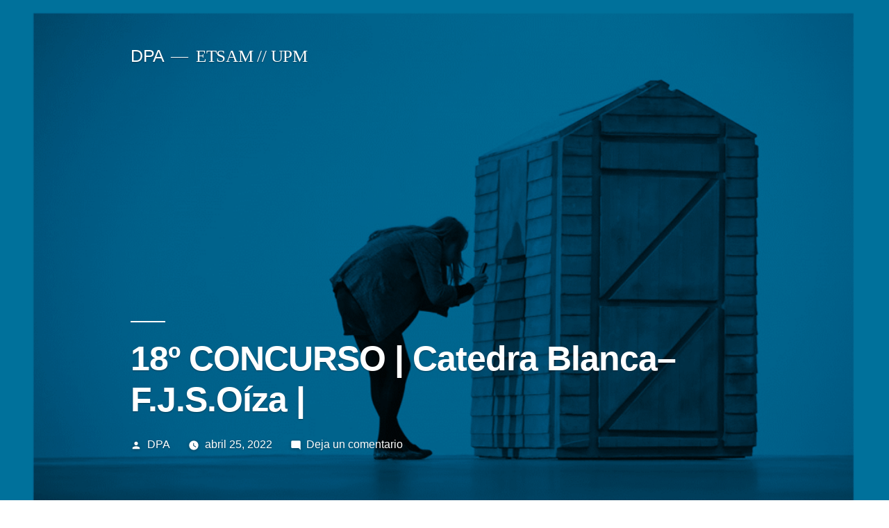

--- FILE ---
content_type: text/html; charset=UTF-8
request_url: https://database.dpa-etsam.com/18o-concurso-catedra-blanca-f-j-s-oiza
body_size: 11577
content:
<!doctype html>
<html lang="es">
<head>
	<meta charset="UTF-8" />
	<meta name="viewport" content="width=device-width, initial-scale=1" />
	<link rel="profile" href="https://gmpg.org/xfn/11" />
	<title>18º CONCURSO | Catedra Blanca– F.J.S.Oíza  | &#8211; DPA</title>
<meta name='robots' content='max-image-preview:large' />
	<style>img:is([sizes="auto" i], [sizes^="auto," i]) { contain-intrinsic-size: 3000px 1500px }</style>
	<link rel="alternate" type="application/rss+xml" title="DPA &raquo; Feed" href="https://database.dpa-etsam.com/feed" />
<link rel="alternate" type="application/rss+xml" title="DPA &raquo; Feed de los comentarios" href="https://database.dpa-etsam.com/comments/feed" />
<link rel="alternate" type="application/rss+xml" title="DPA &raquo; Comentario 18º CONCURSO | Catedra Blanca– F.J.S.Oíza  | del feed" href="https://database.dpa-etsam.com/18o-concurso-catedra-blanca-f-j-s-oiza/feed" />
<script type="text/javascript">
/* <![CDATA[ */
window._wpemojiSettings = {"baseUrl":"https:\/\/s.w.org\/images\/core\/emoji\/16.0.1\/72x72\/","ext":".png","svgUrl":"https:\/\/s.w.org\/images\/core\/emoji\/16.0.1\/svg\/","svgExt":".svg","source":{"concatemoji":"https:\/\/database.dpa-etsam.com\/wp-includes\/js\/wp-emoji-release.min.js?ver=6.8.2"}};
/*! This file is auto-generated */
!function(s,n){var o,i,e;function c(e){try{var t={supportTests:e,timestamp:(new Date).valueOf()};sessionStorage.setItem(o,JSON.stringify(t))}catch(e){}}function p(e,t,n){e.clearRect(0,0,e.canvas.width,e.canvas.height),e.fillText(t,0,0);var t=new Uint32Array(e.getImageData(0,0,e.canvas.width,e.canvas.height).data),a=(e.clearRect(0,0,e.canvas.width,e.canvas.height),e.fillText(n,0,0),new Uint32Array(e.getImageData(0,0,e.canvas.width,e.canvas.height).data));return t.every(function(e,t){return e===a[t]})}function u(e,t){e.clearRect(0,0,e.canvas.width,e.canvas.height),e.fillText(t,0,0);for(var n=e.getImageData(16,16,1,1),a=0;a<n.data.length;a++)if(0!==n.data[a])return!1;return!0}function f(e,t,n,a){switch(t){case"flag":return n(e,"\ud83c\udff3\ufe0f\u200d\u26a7\ufe0f","\ud83c\udff3\ufe0f\u200b\u26a7\ufe0f")?!1:!n(e,"\ud83c\udde8\ud83c\uddf6","\ud83c\udde8\u200b\ud83c\uddf6")&&!n(e,"\ud83c\udff4\udb40\udc67\udb40\udc62\udb40\udc65\udb40\udc6e\udb40\udc67\udb40\udc7f","\ud83c\udff4\u200b\udb40\udc67\u200b\udb40\udc62\u200b\udb40\udc65\u200b\udb40\udc6e\u200b\udb40\udc67\u200b\udb40\udc7f");case"emoji":return!a(e,"\ud83e\udedf")}return!1}function g(e,t,n,a){var r="undefined"!=typeof WorkerGlobalScope&&self instanceof WorkerGlobalScope?new OffscreenCanvas(300,150):s.createElement("canvas"),o=r.getContext("2d",{willReadFrequently:!0}),i=(o.textBaseline="top",o.font="600 32px Arial",{});return e.forEach(function(e){i[e]=t(o,e,n,a)}),i}function t(e){var t=s.createElement("script");t.src=e,t.defer=!0,s.head.appendChild(t)}"undefined"!=typeof Promise&&(o="wpEmojiSettingsSupports",i=["flag","emoji"],n.supports={everything:!0,everythingExceptFlag:!0},e=new Promise(function(e){s.addEventListener("DOMContentLoaded",e,{once:!0})}),new Promise(function(t){var n=function(){try{var e=JSON.parse(sessionStorage.getItem(o));if("object"==typeof e&&"number"==typeof e.timestamp&&(new Date).valueOf()<e.timestamp+604800&&"object"==typeof e.supportTests)return e.supportTests}catch(e){}return null}();if(!n){if("undefined"!=typeof Worker&&"undefined"!=typeof OffscreenCanvas&&"undefined"!=typeof URL&&URL.createObjectURL&&"undefined"!=typeof Blob)try{var e="postMessage("+g.toString()+"("+[JSON.stringify(i),f.toString(),p.toString(),u.toString()].join(",")+"));",a=new Blob([e],{type:"text/javascript"}),r=new Worker(URL.createObjectURL(a),{name:"wpTestEmojiSupports"});return void(r.onmessage=function(e){c(n=e.data),r.terminate(),t(n)})}catch(e){}c(n=g(i,f,p,u))}t(n)}).then(function(e){for(var t in e)n.supports[t]=e[t],n.supports.everything=n.supports.everything&&n.supports[t],"flag"!==t&&(n.supports.everythingExceptFlag=n.supports.everythingExceptFlag&&n.supports[t]);n.supports.everythingExceptFlag=n.supports.everythingExceptFlag&&!n.supports.flag,n.DOMReady=!1,n.readyCallback=function(){n.DOMReady=!0}}).then(function(){return e}).then(function(){var e;n.supports.everything||(n.readyCallback(),(e=n.source||{}).concatemoji?t(e.concatemoji):e.wpemoji&&e.twemoji&&(t(e.twemoji),t(e.wpemoji)))}))}((window,document),window._wpemojiSettings);
/* ]]> */
</script>
<style id='wp-emoji-styles-inline-css' type='text/css'>

	img.wp-smiley, img.emoji {
		display: inline !important;
		border: none !important;
		box-shadow: none !important;
		height: 1em !important;
		width: 1em !important;
		margin: 0 0.07em !important;
		vertical-align: -0.1em !important;
		background: none !important;
		padding: 0 !important;
	}
</style>
<link rel='stylesheet' id='wp-block-library-css' href='https://database.dpa-etsam.com/wp-includes/css/dist/block-library/style.min.css?ver=6.8.2' type='text/css' media='all' />
<style id='wp-block-library-theme-inline-css' type='text/css'>
.wp-block-audio :where(figcaption){color:#555;font-size:13px;text-align:center}.is-dark-theme .wp-block-audio :where(figcaption){color:#ffffffa6}.wp-block-audio{margin:0 0 1em}.wp-block-code{border:1px solid #ccc;border-radius:4px;font-family:Menlo,Consolas,monaco,monospace;padding:.8em 1em}.wp-block-embed :where(figcaption){color:#555;font-size:13px;text-align:center}.is-dark-theme .wp-block-embed :where(figcaption){color:#ffffffa6}.wp-block-embed{margin:0 0 1em}.blocks-gallery-caption{color:#555;font-size:13px;text-align:center}.is-dark-theme .blocks-gallery-caption{color:#ffffffa6}:root :where(.wp-block-image figcaption){color:#555;font-size:13px;text-align:center}.is-dark-theme :root :where(.wp-block-image figcaption){color:#ffffffa6}.wp-block-image{margin:0 0 1em}.wp-block-pullquote{border-bottom:4px solid;border-top:4px solid;color:currentColor;margin-bottom:1.75em}.wp-block-pullquote cite,.wp-block-pullquote footer,.wp-block-pullquote__citation{color:currentColor;font-size:.8125em;font-style:normal;text-transform:uppercase}.wp-block-quote{border-left:.25em solid;margin:0 0 1.75em;padding-left:1em}.wp-block-quote cite,.wp-block-quote footer{color:currentColor;font-size:.8125em;font-style:normal;position:relative}.wp-block-quote:where(.has-text-align-right){border-left:none;border-right:.25em solid;padding-left:0;padding-right:1em}.wp-block-quote:where(.has-text-align-center){border:none;padding-left:0}.wp-block-quote.is-large,.wp-block-quote.is-style-large,.wp-block-quote:where(.is-style-plain){border:none}.wp-block-search .wp-block-search__label{font-weight:700}.wp-block-search__button{border:1px solid #ccc;padding:.375em .625em}:where(.wp-block-group.has-background){padding:1.25em 2.375em}.wp-block-separator.has-css-opacity{opacity:.4}.wp-block-separator{border:none;border-bottom:2px solid;margin-left:auto;margin-right:auto}.wp-block-separator.has-alpha-channel-opacity{opacity:1}.wp-block-separator:not(.is-style-wide):not(.is-style-dots){width:100px}.wp-block-separator.has-background:not(.is-style-dots){border-bottom:none;height:1px}.wp-block-separator.has-background:not(.is-style-wide):not(.is-style-dots){height:2px}.wp-block-table{margin:0 0 1em}.wp-block-table td,.wp-block-table th{word-break:normal}.wp-block-table :where(figcaption){color:#555;font-size:13px;text-align:center}.is-dark-theme .wp-block-table :where(figcaption){color:#ffffffa6}.wp-block-video :where(figcaption){color:#555;font-size:13px;text-align:center}.is-dark-theme .wp-block-video :where(figcaption){color:#ffffffa6}.wp-block-video{margin:0 0 1em}:root :where(.wp-block-template-part.has-background){margin-bottom:0;margin-top:0;padding:1.25em 2.375em}
</style>
<style id='classic-theme-styles-inline-css' type='text/css'>
/*! This file is auto-generated */
.wp-block-button__link{color:#fff;background-color:#32373c;border-radius:9999px;box-shadow:none;text-decoration:none;padding:calc(.667em + 2px) calc(1.333em + 2px);font-size:1.125em}.wp-block-file__button{background:#32373c;color:#fff;text-decoration:none}
</style>
<style id='global-styles-inline-css' type='text/css'>
:root{--wp--preset--aspect-ratio--square: 1;--wp--preset--aspect-ratio--4-3: 4/3;--wp--preset--aspect-ratio--3-4: 3/4;--wp--preset--aspect-ratio--3-2: 3/2;--wp--preset--aspect-ratio--2-3: 2/3;--wp--preset--aspect-ratio--16-9: 16/9;--wp--preset--aspect-ratio--9-16: 9/16;--wp--preset--color--black: #000000;--wp--preset--color--cyan-bluish-gray: #abb8c3;--wp--preset--color--white: #FFF;--wp--preset--color--pale-pink: #f78da7;--wp--preset--color--vivid-red: #cf2e2e;--wp--preset--color--luminous-vivid-orange: #ff6900;--wp--preset--color--luminous-vivid-amber: #fcb900;--wp--preset--color--light-green-cyan: #7bdcb5;--wp--preset--color--vivid-green-cyan: #00d084;--wp--preset--color--pale-cyan-blue: #8ed1fc;--wp--preset--color--vivid-cyan-blue: #0693e3;--wp--preset--color--vivid-purple: #9b51e0;--wp--preset--color--primary: #0073a8;--wp--preset--color--secondary: #005075;--wp--preset--color--dark-gray: #111;--wp--preset--color--light-gray: #767676;--wp--preset--gradient--vivid-cyan-blue-to-vivid-purple: linear-gradient(135deg,rgba(6,147,227,1) 0%,rgb(155,81,224) 100%);--wp--preset--gradient--light-green-cyan-to-vivid-green-cyan: linear-gradient(135deg,rgb(122,220,180) 0%,rgb(0,208,130) 100%);--wp--preset--gradient--luminous-vivid-amber-to-luminous-vivid-orange: linear-gradient(135deg,rgba(252,185,0,1) 0%,rgba(255,105,0,1) 100%);--wp--preset--gradient--luminous-vivid-orange-to-vivid-red: linear-gradient(135deg,rgba(255,105,0,1) 0%,rgb(207,46,46) 100%);--wp--preset--gradient--very-light-gray-to-cyan-bluish-gray: linear-gradient(135deg,rgb(238,238,238) 0%,rgb(169,184,195) 100%);--wp--preset--gradient--cool-to-warm-spectrum: linear-gradient(135deg,rgb(74,234,220) 0%,rgb(151,120,209) 20%,rgb(207,42,186) 40%,rgb(238,44,130) 60%,rgb(251,105,98) 80%,rgb(254,248,76) 100%);--wp--preset--gradient--blush-light-purple: linear-gradient(135deg,rgb(255,206,236) 0%,rgb(152,150,240) 100%);--wp--preset--gradient--blush-bordeaux: linear-gradient(135deg,rgb(254,205,165) 0%,rgb(254,45,45) 50%,rgb(107,0,62) 100%);--wp--preset--gradient--luminous-dusk: linear-gradient(135deg,rgb(255,203,112) 0%,rgb(199,81,192) 50%,rgb(65,88,208) 100%);--wp--preset--gradient--pale-ocean: linear-gradient(135deg,rgb(255,245,203) 0%,rgb(182,227,212) 50%,rgb(51,167,181) 100%);--wp--preset--gradient--electric-grass: linear-gradient(135deg,rgb(202,248,128) 0%,rgb(113,206,126) 100%);--wp--preset--gradient--midnight: linear-gradient(135deg,rgb(2,3,129) 0%,rgb(40,116,252) 100%);--wp--preset--font-size--small: 19.5px;--wp--preset--font-size--medium: 20px;--wp--preset--font-size--large: 36.5px;--wp--preset--font-size--x-large: 42px;--wp--preset--font-size--normal: 22px;--wp--preset--font-size--huge: 49.5px;--wp--preset--spacing--20: 0.44rem;--wp--preset--spacing--30: 0.67rem;--wp--preset--spacing--40: 1rem;--wp--preset--spacing--50: 1.5rem;--wp--preset--spacing--60: 2.25rem;--wp--preset--spacing--70: 3.38rem;--wp--preset--spacing--80: 5.06rem;--wp--preset--shadow--natural: 6px 6px 9px rgba(0, 0, 0, 0.2);--wp--preset--shadow--deep: 12px 12px 50px rgba(0, 0, 0, 0.4);--wp--preset--shadow--sharp: 6px 6px 0px rgba(0, 0, 0, 0.2);--wp--preset--shadow--outlined: 6px 6px 0px -3px rgba(255, 255, 255, 1), 6px 6px rgba(0, 0, 0, 1);--wp--preset--shadow--crisp: 6px 6px 0px rgba(0, 0, 0, 1);}:where(.is-layout-flex){gap: 0.5em;}:where(.is-layout-grid){gap: 0.5em;}body .is-layout-flex{display: flex;}.is-layout-flex{flex-wrap: wrap;align-items: center;}.is-layout-flex > :is(*, div){margin: 0;}body .is-layout-grid{display: grid;}.is-layout-grid > :is(*, div){margin: 0;}:where(.wp-block-columns.is-layout-flex){gap: 2em;}:where(.wp-block-columns.is-layout-grid){gap: 2em;}:where(.wp-block-post-template.is-layout-flex){gap: 1.25em;}:where(.wp-block-post-template.is-layout-grid){gap: 1.25em;}.has-black-color{color: var(--wp--preset--color--black) !important;}.has-cyan-bluish-gray-color{color: var(--wp--preset--color--cyan-bluish-gray) !important;}.has-white-color{color: var(--wp--preset--color--white) !important;}.has-pale-pink-color{color: var(--wp--preset--color--pale-pink) !important;}.has-vivid-red-color{color: var(--wp--preset--color--vivid-red) !important;}.has-luminous-vivid-orange-color{color: var(--wp--preset--color--luminous-vivid-orange) !important;}.has-luminous-vivid-amber-color{color: var(--wp--preset--color--luminous-vivid-amber) !important;}.has-light-green-cyan-color{color: var(--wp--preset--color--light-green-cyan) !important;}.has-vivid-green-cyan-color{color: var(--wp--preset--color--vivid-green-cyan) !important;}.has-pale-cyan-blue-color{color: var(--wp--preset--color--pale-cyan-blue) !important;}.has-vivid-cyan-blue-color{color: var(--wp--preset--color--vivid-cyan-blue) !important;}.has-vivid-purple-color{color: var(--wp--preset--color--vivid-purple) !important;}.has-black-background-color{background-color: var(--wp--preset--color--black) !important;}.has-cyan-bluish-gray-background-color{background-color: var(--wp--preset--color--cyan-bluish-gray) !important;}.has-white-background-color{background-color: var(--wp--preset--color--white) !important;}.has-pale-pink-background-color{background-color: var(--wp--preset--color--pale-pink) !important;}.has-vivid-red-background-color{background-color: var(--wp--preset--color--vivid-red) !important;}.has-luminous-vivid-orange-background-color{background-color: var(--wp--preset--color--luminous-vivid-orange) !important;}.has-luminous-vivid-amber-background-color{background-color: var(--wp--preset--color--luminous-vivid-amber) !important;}.has-light-green-cyan-background-color{background-color: var(--wp--preset--color--light-green-cyan) !important;}.has-vivid-green-cyan-background-color{background-color: var(--wp--preset--color--vivid-green-cyan) !important;}.has-pale-cyan-blue-background-color{background-color: var(--wp--preset--color--pale-cyan-blue) !important;}.has-vivid-cyan-blue-background-color{background-color: var(--wp--preset--color--vivid-cyan-blue) !important;}.has-vivid-purple-background-color{background-color: var(--wp--preset--color--vivid-purple) !important;}.has-black-border-color{border-color: var(--wp--preset--color--black) !important;}.has-cyan-bluish-gray-border-color{border-color: var(--wp--preset--color--cyan-bluish-gray) !important;}.has-white-border-color{border-color: var(--wp--preset--color--white) !important;}.has-pale-pink-border-color{border-color: var(--wp--preset--color--pale-pink) !important;}.has-vivid-red-border-color{border-color: var(--wp--preset--color--vivid-red) !important;}.has-luminous-vivid-orange-border-color{border-color: var(--wp--preset--color--luminous-vivid-orange) !important;}.has-luminous-vivid-amber-border-color{border-color: var(--wp--preset--color--luminous-vivid-amber) !important;}.has-light-green-cyan-border-color{border-color: var(--wp--preset--color--light-green-cyan) !important;}.has-vivid-green-cyan-border-color{border-color: var(--wp--preset--color--vivid-green-cyan) !important;}.has-pale-cyan-blue-border-color{border-color: var(--wp--preset--color--pale-cyan-blue) !important;}.has-vivid-cyan-blue-border-color{border-color: var(--wp--preset--color--vivid-cyan-blue) !important;}.has-vivid-purple-border-color{border-color: var(--wp--preset--color--vivid-purple) !important;}.has-vivid-cyan-blue-to-vivid-purple-gradient-background{background: var(--wp--preset--gradient--vivid-cyan-blue-to-vivid-purple) !important;}.has-light-green-cyan-to-vivid-green-cyan-gradient-background{background: var(--wp--preset--gradient--light-green-cyan-to-vivid-green-cyan) !important;}.has-luminous-vivid-amber-to-luminous-vivid-orange-gradient-background{background: var(--wp--preset--gradient--luminous-vivid-amber-to-luminous-vivid-orange) !important;}.has-luminous-vivid-orange-to-vivid-red-gradient-background{background: var(--wp--preset--gradient--luminous-vivid-orange-to-vivid-red) !important;}.has-very-light-gray-to-cyan-bluish-gray-gradient-background{background: var(--wp--preset--gradient--very-light-gray-to-cyan-bluish-gray) !important;}.has-cool-to-warm-spectrum-gradient-background{background: var(--wp--preset--gradient--cool-to-warm-spectrum) !important;}.has-blush-light-purple-gradient-background{background: var(--wp--preset--gradient--blush-light-purple) !important;}.has-blush-bordeaux-gradient-background{background: var(--wp--preset--gradient--blush-bordeaux) !important;}.has-luminous-dusk-gradient-background{background: var(--wp--preset--gradient--luminous-dusk) !important;}.has-pale-ocean-gradient-background{background: var(--wp--preset--gradient--pale-ocean) !important;}.has-electric-grass-gradient-background{background: var(--wp--preset--gradient--electric-grass) !important;}.has-midnight-gradient-background{background: var(--wp--preset--gradient--midnight) !important;}.has-small-font-size{font-size: var(--wp--preset--font-size--small) !important;}.has-medium-font-size{font-size: var(--wp--preset--font-size--medium) !important;}.has-large-font-size{font-size: var(--wp--preset--font-size--large) !important;}.has-x-large-font-size{font-size: var(--wp--preset--font-size--x-large) !important;}
:where(.wp-block-post-template.is-layout-flex){gap: 1.25em;}:where(.wp-block-post-template.is-layout-grid){gap: 1.25em;}
:where(.wp-block-columns.is-layout-flex){gap: 2em;}:where(.wp-block-columns.is-layout-grid){gap: 2em;}
:root :where(.wp-block-pullquote){font-size: 1.5em;line-height: 1.6;}
</style>
<link rel='stylesheet' id='twentynineteen-style-css' href='https://database.dpa-etsam.com/wp-content/themes/twentynineteen/style.css?ver=1.2' type='text/css' media='all' />
<link rel='stylesheet' id='twentynineteen-print-style-css' href='https://database.dpa-etsam.com/wp-content/themes/twentynineteen/print.css?ver=1.2' type='text/css' media='print' />
<link rel='stylesheet' id='newsletter-css' href='https://database.dpa-etsam.com/wp-content/plugins/newsletter/style.css?ver=8.6.2' type='text/css' media='all' />
<script type="text/javascript" src="https://database.dpa-etsam.com/wp-content/plugins/1and1-wordpress-assistant/js/cookies.js?ver=6.8.2" id="1and1-wp-cookies-js"></script>
<script type="text/javascript" src="https://database.dpa-etsam.com/wp-includes/js/jquery/jquery.min.js?ver=3.7.1" id="jquery-core-js"></script>
<script type="text/javascript" src="https://database.dpa-etsam.com/wp-includes/js/jquery/jquery-migrate.min.js?ver=3.4.1" id="jquery-migrate-js"></script>
<script type="text/javascript" id="email-posts-to-subscribers-js-extra">
/* <![CDATA[ */
var elp_data = {"messages":{"elp_name_required":"Please enter name.","elp_email_required":"Please enter email address.","elp_invalid_name":"Name seems invalid.","elp_invalid_email":"Email address seems invalid.","elp_unexpected_error":"Oops.. Unexpected error occurred.","elp_invalid_captcha":"Robot verification failed, please try again.","elp_invalid_key":"Robot verification failed, invalid key.","elp_successfull_single":"You have successfully subscribed.","elp_successfull_double":"You have successfully subscribed. You will receive a confirmation email in few minutes. Please follow the link in it to confirm your subscription. If the email takes more than 15 minutes to appear in your mailbox, please check your spam folder.","elp_email_exist":"Email already exist.","elp_email_squeeze":"You are trying to submit too fast. try again in 1 minute."},"elp_ajax_url":"https:\/\/database.dpa-etsam.com\/wp-admin\/admin-ajax.php"};
/* ]]> */
</script>
<script type="text/javascript" src="https://database.dpa-etsam.com/wp-content/plugins/email-posts-to-subscribers//inc/email-posts-to-subscribers.js?ver=2.2" id="email-posts-to-subscribers-js"></script>
<link rel="https://api.w.org/" href="https://database.dpa-etsam.com/wp-json/" /><link rel="alternate" title="JSON" type="application/json" href="https://database.dpa-etsam.com/wp-json/wp/v2/posts/9592" /><link rel="EditURI" type="application/rsd+xml" title="RSD" href="https://database.dpa-etsam.com/xmlrpc.php?rsd" />
<meta name="generator" content="WordPress 6.8.2" />
<link rel="canonical" href="https://database.dpa-etsam.com/18o-concurso-catedra-blanca-f-j-s-oiza" />
<link rel='shortlink' href='https://database.dpa-etsam.com/?p=9592' />
<link rel="alternate" title="oEmbed (JSON)" type="application/json+oembed" href="https://database.dpa-etsam.com/wp-json/oembed/1.0/embed?url=https%3A%2F%2Fdatabase.dpa-etsam.com%2F18o-concurso-catedra-blanca-f-j-s-oiza" />
<link rel="alternate" title="oEmbed (XML)" type="text/xml+oembed" href="https://database.dpa-etsam.com/wp-json/oembed/1.0/embed?url=https%3A%2F%2Fdatabase.dpa-etsam.com%2F18o-concurso-catedra-blanca-f-j-s-oiza&#038;format=xml" />
<style>.elp_form_message.success { color: #008000;font-weight: bold; } .elp_form_message.error { color: #ff0000; } .elp_form_message.boterror { color: #ff0000; } </style><link rel="pingback" href="https://database.dpa-etsam.com/xmlrpc.php"><style type="text/css">.recentcomments a{display:inline !important;padding:0 !important;margin:0 !important;}</style><link rel="icon" href="https://database.dpa-etsam.com/wp-content/uploads/2022/04/cropped-DPA-icono-MINIATURA-WEB-32x32.png" sizes="32x32" />
<link rel="icon" href="https://database.dpa-etsam.com/wp-content/uploads/2022/04/cropped-DPA-icono-MINIATURA-WEB-192x192.png" sizes="192x192" />
<link rel="apple-touch-icon" href="https://database.dpa-etsam.com/wp-content/uploads/2022/04/cropped-DPA-icono-MINIATURA-WEB-180x180.png" />
<meta name="msapplication-TileImage" content="https://database.dpa-etsam.com/wp-content/uploads/2022/04/cropped-DPA-icono-MINIATURA-WEB-270x270.png" />
</head>

<body class="wp-singular post-template-default single single-post postid-9592 single-format-standard wp-embed-responsive wp-theme-twentynineteen cbc-page singular image-filters-enabled">
<div id="page" class="site">
	<a class="skip-link screen-reader-text" href="#content">Saltar al contenido</a>

		<header id="masthead" class="site-header featured-image">

			<div class="site-branding-container">
				<div class="site-branding">

								<p class="site-title"><a href="https://database.dpa-etsam.com/" rel="home">DPA</a></p>
			
				<p class="site-description">
				ETSAM // UPM			</p>
			</div><!-- .site-branding -->
			</div><!-- .layout-wrap -->

							<div class="site-featured-image">
					
			<figure class="post-thumbnail">
				<img width="1080" height="1080" src="https://database.dpa-etsam.com/wp-content/uploads/2022/04/1.png" class="attachment-post-thumbnail size-post-thumbnail wp-post-image" alt="" decoding="async" fetchpriority="high" srcset="https://database.dpa-etsam.com/wp-content/uploads/2022/04/1.png 1080w, https://database.dpa-etsam.com/wp-content/uploads/2022/04/1-300x300.png 300w, https://database.dpa-etsam.com/wp-content/uploads/2022/04/1-1024x1024.png 1024w, https://database.dpa-etsam.com/wp-content/uploads/2022/04/1-150x150.png 150w, https://database.dpa-etsam.com/wp-content/uploads/2022/04/1-768x768.png 768w" sizes="(max-width: 1080px) 100vw, 1080px" />			</figure><!-- .post-thumbnail -->

								<div class="entry-header">
						
<h1 class="entry-title">18º CONCURSO | Catedra Blanca– F.J.S.Oíza  |</h1>
<div class="entry-meta">
	<span class="byline"><svg class="svg-icon" width="16" height="16" aria-hidden="true" role="img" focusable="false" viewBox="0 0 24 24" version="1.1" xmlns="http://www.w3.org/2000/svg" xmlns:xlink="http://www.w3.org/1999/xlink"><path d="M12 12c2.21 0 4-1.79 4-4s-1.79-4-4-4-4 1.79-4 4 1.79 4 4 4zm0 2c-2.67 0-8 1.34-8 4v2h16v-2c0-2.66-5.33-4-8-4z"></path><path d="M0 0h24v24H0z" fill="none"></path></svg><span class="screen-reader-text">Publicado por</span><span class="author vcard"><a class="url fn n" href="https://database.dpa-etsam.com/author/dpadataadmin">DPA</a></span></span>	<span class="posted-on"><svg class="svg-icon" width="16" height="16" aria-hidden="true" role="img" focusable="false" xmlns="http://www.w3.org/2000/svg" viewBox="0 0 24 24"><defs><path id="a" d="M0 0h24v24H0V0z"></path></defs><clipPath id="b"><use xlink:href="#a" overflow="visible"></use></clipPath><path clip-path="url(#b)" d="M12 2C6.5 2 2 6.5 2 12s4.5 10 10 10 10-4.5 10-10S17.5 2 12 2zm4.2 14.2L11 13V7h1.5v5.2l4.5 2.7-.8 1.3z"></path></svg><a href="https://database.dpa-etsam.com/18o-concurso-catedra-blanca-f-j-s-oiza" rel="bookmark"><time class="entry-date published" datetime="2022-04-25T11:57:02+02:00">abril 25, 2022</time><time class="updated" datetime="2022-04-25T14:05:55+02:00">abril 25, 2022</time></a></span>	<span class="comment-count">
				<span class="comments-link"><svg class="svg-icon" width="16" height="16" aria-hidden="true" role="img" focusable="false" viewBox="0 0 24 24" version="1.1" xmlns="http://www.w3.org/2000/svg" xmlns:xlink="http://www.w3.org/1999/xlink"><path d="M21.99 4c0-1.1-.89-2-1.99-2H4c-1.1 0-2 .9-2 2v12c0 1.1.9 2 2 2h14l4 4-.01-18z"></path><path d="M0 0h24v24H0z" fill="none"></path></svg><a href="https://database.dpa-etsam.com/18o-concurso-catedra-blanca-f-j-s-oiza#respond">Deja un comentario<span class="screen-reader-text"> en 18º CONCURSO | Catedra Blanca– F.J.S.Oíza  |</span></a></span>	</span>
	</div><!-- .meta-info -->
					</div><!-- .entry-header -->
									</div>
					</header><!-- #masthead -->

	<div id="content" class="site-content">

	<section id="primary" class="content-area">
		<main id="main" class="site-main">

			
<article id="post-9592" class="post-9592 post type-post status-publish format-standard has-post-thumbnail hentry category-post category-tablondepartamento category-tablongrado tag-grado tag-master-habilitante entry">
	
	<div class="entry-content">
		<p><img decoding="async" class="alignnone size-large wp-image-9594" src="https://database.dpa-etsam.com/wp-content/uploads/2022/04/1-1024x1024.png" alt="" width="640" height="640" srcset="https://database.dpa-etsam.com/wp-content/uploads/2022/04/1-1024x1024.png 1024w, https://database.dpa-etsam.com/wp-content/uploads/2022/04/1-300x300.png 300w, https://database.dpa-etsam.com/wp-content/uploads/2022/04/1-150x150.png 150w, https://database.dpa-etsam.com/wp-content/uploads/2022/04/1-768x768.png 768w, https://database.dpa-etsam.com/wp-content/uploads/2022/04/1.png 1080w" sizes="(max-width: 640px) 100vw, 640px" /></p>
<p>Bases del concurso: <span style="color: #0000ff;"><a style="color: #0000ff;" href="https://database.dpa-etsam.com/wp-content/uploads/2022/04/18o-CONCURSO-CATEDRA-BLANCA.pdf">18º CONCURSO CÁTEDRA BLANCA</a></span></p>
	</div><!-- .entry-content -->

	<footer class="entry-footer">
		<span class="byline"><svg class="svg-icon" width="16" height="16" aria-hidden="true" role="img" focusable="false" viewBox="0 0 24 24" version="1.1" xmlns="http://www.w3.org/2000/svg" xmlns:xlink="http://www.w3.org/1999/xlink"><path d="M12 12c2.21 0 4-1.79 4-4s-1.79-4-4-4-4 1.79-4 4 1.79 4 4 4zm0 2c-2.67 0-8 1.34-8 4v2h16v-2c0-2.66-5.33-4-8-4z"></path><path d="M0 0h24v24H0z" fill="none"></path></svg><span class="screen-reader-text">Publicado por</span><span class="author vcard"><a class="url fn n" href="https://database.dpa-etsam.com/author/dpadataadmin">DPA</a></span></span><span class="posted-on"><svg class="svg-icon" width="16" height="16" aria-hidden="true" role="img" focusable="false" xmlns="http://www.w3.org/2000/svg" viewBox="0 0 24 24"><defs><path id="a" d="M0 0h24v24H0V0z"></path></defs><clipPath id="b"><use xlink:href="#a" overflow="visible"></use></clipPath><path clip-path="url(#b)" d="M12 2C6.5 2 2 6.5 2 12s4.5 10 10 10 10-4.5 10-10S17.5 2 12 2zm4.2 14.2L11 13V7h1.5v5.2l4.5 2.7-.8 1.3z"></path></svg><a href="https://database.dpa-etsam.com/18o-concurso-catedra-blanca-f-j-s-oiza" rel="bookmark"><time class="entry-date published" datetime="2022-04-25T11:57:02+02:00">abril 25, 2022</time><time class="updated" datetime="2022-04-25T14:05:55+02:00">abril 25, 2022</time></a></span><span class="cat-links"><svg class="svg-icon" width="16" height="16" aria-hidden="true" role="img" focusable="false" xmlns="http://www.w3.org/2000/svg" viewBox="0 0 24 24"><path d="M10 4H4c-1.1 0-1.99.9-1.99 2L2 18c0 1.1.9 2 2 2h16c1.1 0 2-.9 2-2V8c0-1.1-.9-2-2-2h-8l-2-2z"></path><path d="M0 0h24v24H0z" fill="none"></path></svg><span class="screen-reader-text">Publicado en</span><a href="https://database.dpa-etsam.com/category/post" rel="category tag">Post</a>, <a href="https://database.dpa-etsam.com/category/tablondepartamento" rel="category tag">TablonDepartamento</a>, <a href="https://database.dpa-etsam.com/category/tablongrado" rel="category tag">TablonGrado</a></span><span class="tags-links"><svg class="svg-icon" width="16" height="16" aria-hidden="true" role="img" focusable="false" xmlns="http://www.w3.org/2000/svg" viewBox="0 0 24 24"><path d="M21.41 11.58l-9-9C12.05 2.22 11.55 2 11 2H4c-1.1 0-2 .9-2 2v7c0 .55.22 1.05.59 1.42l9 9c.36.36.86.58 1.41.58.55 0 1.05-.22 1.41-.59l7-7c.37-.36.59-.86.59-1.41 0-.55-.23-1.06-.59-1.42zM5.5 7C4.67 7 4 6.33 4 5.5S4.67 4 5.5 4 7 4.67 7 5.5 6.33 7 5.5 7z"></path><path d="M0 0h24v24H0z" fill="none"></path></svg><span class="screen-reader-text">Etiquetas: </span><a href="https://database.dpa-etsam.com/tag/grado" rel="tag">Grado</a>, <a href="https://database.dpa-etsam.com/tag/master-habilitante" rel="tag">Máster Habilitante</a></span>	</footer><!-- .entry-footer -->

			
</article><!-- #post-${ID} -->

	<nav class="navigation post-navigation" aria-label="Entradas">
		<h2 class="screen-reader-text">Navegación de entradas</h2>
		<div class="nav-links"><div class="nav-previous"><a href="https://database.dpa-etsam.com/newsletter-doctorado" rel="prev"><span class="meta-nav" aria-hidden="true">Entrada anterior</span> <span class="screen-reader-text">Entrada anterior:</span> <br/><span class="post-title">Newsletter Doctorado</span></a></div><div class="nav-next"><a href="https://database.dpa-etsam.com/instrucciones-matriculas-honor-junio-2022-grado" rel="next"><span class="meta-nav" aria-hidden="true">Entrada siguiente</span> <span class="screen-reader-text">Entrada siguiente:</span> <br/><span class="post-title">Instrucciones Matriculas Honor // Junio 2022 // Grado</span></a></div></div>
	</nav>
<div id="comments" class="comments-area">
	<div class="comments-title-wrap no-responses">
		<h2 class="comments-title">
		Dejar un comentario		</h2><!-- .comments-title -->
			</div><!-- .comments-title-flex -->
		<div id="respond" class="comment-respond">
		<h3 id="reply-title" class="comment-reply-title"> <small><a rel="nofollow" id="cancel-comment-reply-link" href="/18o-concurso-catedra-blanca-f-j-s-oiza#respond" style="display:none;">Cancelar la respuesta</a></small></h3><form action="https://database.dpa-etsam.com/wp-comments-post.php" method="post" id="commentform" class="comment-form"><p class="comment-notes"><span id="email-notes">Tu dirección de correo electrónico no será publicada.</span> <span class="required-field-message">Los campos obligatorios están marcados con <span class="required">*</span></span></p><p class="comment-form-comment"><label for="comment">Comentario <span class="required">*</span></label> <textarea id="comment" name="comment" cols="45" rows="5" maxlength="65525" required></textarea></p><p class="comment-form-author"><label for="author">Nombre <span class="required">*</span></label> <input id="author" name="author" type="text" value="" size="30" maxlength="245" autocomplete="name" required /></p>
<p class="comment-form-email"><label for="email">Correo electrónico <span class="required">*</span></label> <input id="email" name="email" type="email" value="" size="30" maxlength="100" aria-describedby="email-notes" autocomplete="email" required /></p>
<p class="comment-form-url"><label for="url">Web</label> <input id="url" name="url" type="url" value="" size="30" maxlength="200" autocomplete="url" /></p>
<p class="form-submit"><input name="submit" type="submit" id="submit" class="submit" value="Publicar el comentario" /> <input type='hidden' name='comment_post_ID' value='9592' id='comment_post_ID' />
<input type='hidden' name='comment_parent' id='comment_parent' value='0' />
</p><p style="display: none;"><input type="hidden" id="akismet_comment_nonce" name="akismet_comment_nonce" value="46945ea6d6" /></p><p style="display: none !important;" class="akismet-fields-container" data-prefix="ak_"><label>&#916;<textarea name="ak_hp_textarea" cols="45" rows="8" maxlength="100"></textarea></label><input type="hidden" id="ak_js_1" name="ak_js" value="188"/><script>document.getElementById( "ak_js_1" ).setAttribute( "value", ( new Date() ).getTime() );</script></p></form>	</div><!-- #respond -->
	</div><!-- #comments -->

		</main><!-- #main -->
	</section><!-- #primary -->


	</div><!-- #content -->

	<footer id="colophon" class="site-footer">
		
	<aside class="widget-area" role="complementary" aria-label="Pie de página">
							<div class="widget-column footer-widget-1">
						<section id="search-2" class="widget widget_search"><form role="search" method="get" class="search-form" action="https://database.dpa-etsam.com/">
				<label>
					<span class="screen-reader-text">Buscar:</span>
					<input type="search" class="search-field" placeholder="Buscar &hellip;" value="" name="s" />
				</label>
				<input type="submit" class="search-submit" value="Buscar" />
			</form></section>
		<section id="recent-posts-2" class="widget widget_recent_entries">
		<h2 class="widget-title">Entradas recientes</h2>
		<ul>
											<li>
					<a href="https://database.dpa-etsam.com/convocatoria-de-acceso-al-programa-de-doctorado-enero-2026">Convocatoria de Acceso al Programa de Doctorado // ENERO 2026</a>
									</li>
											<li>
					<a href="https://database.dpa-etsam.com/beca-marie-curie-para-realizar-la-tesis-doctoral_universidades-de-brescia-y-zaragoza">Beca Marie Curie para realizar la tesis doctoral_Universidades de Brescia y Zaragoza</a>
									</li>
											<li>
					<a href="https://database.dpa-etsam.com/tablon-general-de-grado-otono-2025">Tablón General de Grado | Otoño 2025</a>
									</li>
											<li>
					<a href="https://database.dpa-etsam.com/encuentros-de-doctorado-2025-26-sesion-formativa">Encuentros de Doctorado 2025/26 // Sesión formativa</a>
									</li>
											<li>
					<a href="https://database.dpa-etsam.com/convocatoria-beca-investigacion-2">Convocatoria Beca Investigación</a>
									</li>
					</ul>

		</section><section id="recent-comments-2" class="widget widget_recent_comments"><h2 class="widget-title">Comentarios recientes</h2><ul id="recentcomments"><li class="recentcomments"><span class="comment-author-link">german paul ronceros fernandez</span> en <a href="https://database.dpa-etsam.com/civiss-i-congreso-iberoamericano-de-vivienda-social-sostenible#comment-5120">CIVISS // I CONGRESO IBEROAMERICANO DE VIVIENDA SOCIAL SOSTENIBLE</a></li><li class="recentcomments"><span class="comment-author-link"><a href="http://tomasarranzsanz.es.com" class="url" rel="ugc external nofollow">Tomás</a></span> en <a href="https://database.dpa-etsam.com/virseda-aizpun-alejandro#comment-5028">Virseda Aizpun, Alejandro</a></li><li class="recentcomments"><span class="comment-author-link">Jesualdo Mota Verdú</span> en <a href="https://database.dpa-etsam.com/covadonga-blasco-vegazones#comment-5022">Máquinas de gorjear: Mecanismos para la conformación del paisaje sonoro</a></li></ul></section><section id="archives-2" class="widget widget_archive"><h2 class="widget-title">Archivos</h2>
			<ul>
					<li><a href='https://database.dpa-etsam.com/2026/01'>enero 2026</a></li>
	<li><a href='https://database.dpa-etsam.com/2025/12'>diciembre 2025</a></li>
	<li><a href='https://database.dpa-etsam.com/2025/11'>noviembre 2025</a></li>
	<li><a href='https://database.dpa-etsam.com/2025/10'>octubre 2025</a></li>
	<li><a href='https://database.dpa-etsam.com/2025/09'>septiembre 2025</a></li>
	<li><a href='https://database.dpa-etsam.com/2025/08'>agosto 2025</a></li>
	<li><a href='https://database.dpa-etsam.com/2025/07'>julio 2025</a></li>
	<li><a href='https://database.dpa-etsam.com/2025/06'>junio 2025</a></li>
	<li><a href='https://database.dpa-etsam.com/2025/05'>mayo 2025</a></li>
	<li><a href='https://database.dpa-etsam.com/2025/04'>abril 2025</a></li>
	<li><a href='https://database.dpa-etsam.com/2025/03'>marzo 2025</a></li>
	<li><a href='https://database.dpa-etsam.com/2025/02'>febrero 2025</a></li>
	<li><a href='https://database.dpa-etsam.com/2025/01'>enero 2025</a></li>
	<li><a href='https://database.dpa-etsam.com/2024/12'>diciembre 2024</a></li>
	<li><a href='https://database.dpa-etsam.com/2024/11'>noviembre 2024</a></li>
	<li><a href='https://database.dpa-etsam.com/2024/10'>octubre 2024</a></li>
	<li><a href='https://database.dpa-etsam.com/2024/09'>septiembre 2024</a></li>
	<li><a href='https://database.dpa-etsam.com/2024/08'>agosto 2024</a></li>
	<li><a href='https://database.dpa-etsam.com/2024/07'>julio 2024</a></li>
	<li><a href='https://database.dpa-etsam.com/2024/06'>junio 2024</a></li>
	<li><a href='https://database.dpa-etsam.com/2024/05'>mayo 2024</a></li>
	<li><a href='https://database.dpa-etsam.com/2024/04'>abril 2024</a></li>
	<li><a href='https://database.dpa-etsam.com/2024/03'>marzo 2024</a></li>
	<li><a href='https://database.dpa-etsam.com/2024/02'>febrero 2024</a></li>
	<li><a href='https://database.dpa-etsam.com/2024/01'>enero 2024</a></li>
	<li><a href='https://database.dpa-etsam.com/2023/12'>diciembre 2023</a></li>
	<li><a href='https://database.dpa-etsam.com/2023/11'>noviembre 2023</a></li>
	<li><a href='https://database.dpa-etsam.com/2023/10'>octubre 2023</a></li>
	<li><a href='https://database.dpa-etsam.com/2023/09'>septiembre 2023</a></li>
	<li><a href='https://database.dpa-etsam.com/2023/07'>julio 2023</a></li>
	<li><a href='https://database.dpa-etsam.com/2023/06'>junio 2023</a></li>
	<li><a href='https://database.dpa-etsam.com/2023/05'>mayo 2023</a></li>
	<li><a href='https://database.dpa-etsam.com/2023/04'>abril 2023</a></li>
	<li><a href='https://database.dpa-etsam.com/2023/03'>marzo 2023</a></li>
	<li><a href='https://database.dpa-etsam.com/2023/02'>febrero 2023</a></li>
	<li><a href='https://database.dpa-etsam.com/2023/01'>enero 2023</a></li>
	<li><a href='https://database.dpa-etsam.com/2022/12'>diciembre 2022</a></li>
	<li><a href='https://database.dpa-etsam.com/2022/11'>noviembre 2022</a></li>
	<li><a href='https://database.dpa-etsam.com/2022/10'>octubre 2022</a></li>
	<li><a href='https://database.dpa-etsam.com/2022/09'>septiembre 2022</a></li>
	<li><a href='https://database.dpa-etsam.com/2022/07'>julio 2022</a></li>
	<li><a href='https://database.dpa-etsam.com/2022/06'>junio 2022</a></li>
	<li><a href='https://database.dpa-etsam.com/2022/05'>mayo 2022</a></li>
	<li><a href='https://database.dpa-etsam.com/2022/04'>abril 2022</a></li>
	<li><a href='https://database.dpa-etsam.com/2022/03'>marzo 2022</a></li>
	<li><a href='https://database.dpa-etsam.com/2022/02'>febrero 2022</a></li>
	<li><a href='https://database.dpa-etsam.com/2022/01'>enero 2022</a></li>
	<li><a href='https://database.dpa-etsam.com/2021/12'>diciembre 2021</a></li>
	<li><a href='https://database.dpa-etsam.com/2021/11'>noviembre 2021</a></li>
	<li><a href='https://database.dpa-etsam.com/2021/10'>octubre 2021</a></li>
	<li><a href='https://database.dpa-etsam.com/2021/09'>septiembre 2021</a></li>
	<li><a href='https://database.dpa-etsam.com/2021/07'>julio 2021</a></li>
	<li><a href='https://database.dpa-etsam.com/2021/06'>junio 2021</a></li>
	<li><a href='https://database.dpa-etsam.com/2021/05'>mayo 2021</a></li>
	<li><a href='https://database.dpa-etsam.com/2021/04'>abril 2021</a></li>
	<li><a href='https://database.dpa-etsam.com/2021/03'>marzo 2021</a></li>
	<li><a href='https://database.dpa-etsam.com/2021/02'>febrero 2021</a></li>
	<li><a href='https://database.dpa-etsam.com/2021/01'>enero 2021</a></li>
	<li><a href='https://database.dpa-etsam.com/2020/12'>diciembre 2020</a></li>
	<li><a href='https://database.dpa-etsam.com/2020/11'>noviembre 2020</a></li>
	<li><a href='https://database.dpa-etsam.com/2020/10'>octubre 2020</a></li>
	<li><a href='https://database.dpa-etsam.com/2020/09'>septiembre 2020</a></li>
	<li><a href='https://database.dpa-etsam.com/2020/07'>julio 2020</a></li>
	<li><a href='https://database.dpa-etsam.com/2020/06'>junio 2020</a></li>
	<li><a href='https://database.dpa-etsam.com/2020/05'>mayo 2020</a></li>
	<li><a href='https://database.dpa-etsam.com/2020/04'>abril 2020</a></li>
	<li><a href='https://database.dpa-etsam.com/2020/03'>marzo 2020</a></li>
	<li><a href='https://database.dpa-etsam.com/2020/02'>febrero 2020</a></li>
	<li><a href='https://database.dpa-etsam.com/2020/01'>enero 2020</a></li>
	<li><a href='https://database.dpa-etsam.com/2019/12'>diciembre 2019</a></li>
	<li><a href='https://database.dpa-etsam.com/2019/11'>noviembre 2019</a></li>
	<li><a href='https://database.dpa-etsam.com/2019/10'>octubre 2019</a></li>
	<li><a href='https://database.dpa-etsam.com/2019/09'>septiembre 2019</a></li>
	<li><a href='https://database.dpa-etsam.com/2019/07'>julio 2019</a></li>
	<li><a href='https://database.dpa-etsam.com/2019/06'>junio 2019</a></li>
	<li><a href='https://database.dpa-etsam.com/2019/05'>mayo 2019</a></li>
	<li><a href='https://database.dpa-etsam.com/2019/04'>abril 2019</a></li>
	<li><a href='https://database.dpa-etsam.com/2019/03'>marzo 2019</a></li>
	<li><a href='https://database.dpa-etsam.com/2019/02'>febrero 2019</a></li>
	<li><a href='https://database.dpa-etsam.com/2019/01'>enero 2019</a></li>
	<li><a href='https://database.dpa-etsam.com/2018/09'>septiembre 2018</a></li>
	<li><a href='https://database.dpa-etsam.com/2018/07'>julio 2018</a></li>
	<li><a href='https://database.dpa-etsam.com/2018/03'>marzo 2018</a></li>
	<li><a href='https://database.dpa-etsam.com/2018/01'>enero 2018</a></li>
	<li><a href='https://database.dpa-etsam.com/2017/02'>febrero 2017</a></li>
			</ul>

			</section><section id="categories-2" class="widget widget_categories"><h2 class="widget-title">Categorías</h2>
			<ul>
					<li class="cat-item cat-item-17"><a href="https://database.dpa-etsam.com/category/about">About</a>
</li>
	<li class="cat-item cat-item-260"><a href="https://database.dpa-etsam.com/category/amd">AMD</a>
</li>
	<li class="cat-item cat-item-345"><a href="https://database.dpa-etsam.com/category/apoyosindustriamippa">ApoyosIndustriaMIPPA</a>
</li>
	<li class="cat-item cat-item-86"><a href="https://database.dpa-etsam.com/category/aula">Aula</a>
</li>
	<li class="cat-item cat-item-278"><a href="https://database.dpa-etsam.com/category/ayudas">ayudas</a>
</li>
	<li class="cat-item cat-item-348"><a href="https://database.dpa-etsam.com/category/bolsatrabajomippa">BolsaTrabajoMIPPA</a>
</li>
	<li class="cat-item cat-item-147"><a href="https://database.dpa-etsam.com/category/buscadormpaa">BuscadorMPAA</a>
</li>
	<li class="cat-item cat-item-2412"><a href="https://database.dpa-etsam.com/category/calificaciones">Calificaciones</a>
</li>
	<li class="cat-item cat-item-246"><a href="https://database.dpa-etsam.com/category/comisionacademicadoctorado">ComisionAcademicaDoctorado</a>
</li>
	<li class="cat-item cat-item-334"><a href="https://database.dpa-etsam.com/category/comisionacademicamippa">ComisionAcademicaMIPPA</a>
</li>
	<li class="cat-item cat-item-126"><a href="https://database.dpa-etsam.com/category/comisionacademicampaa">ComisionAcademicaMPAA</a>
</li>
	<li class="cat-item cat-item-350"><a href="https://database.dpa-etsam.com/category/comitecientificomippa">ComiteCientificoMIPPA</a>
</li>
	<li class="cat-item cat-item-255"><a href="https://database.dpa-etsam.com/category/contactodoctorado">ContactoDoctorado</a>
</li>
	<li class="cat-item cat-item-85"><a href="https://database.dpa-etsam.com/category/contactomasterhabilitante">ContactoMasterHabilitante</a>
</li>
	<li class="cat-item cat-item-335"><a href="https://database.dpa-etsam.com/category/contactomippa">ContactoMIPPA</a>
</li>
	<li class="cat-item cat-item-263"><a href="https://database.dpa-etsam.com/category/contactompaa">ContactoMPAA</a>
</li>
	<li class="cat-item cat-item-254"><a href="https://database.dpa-etsam.com/category/conveniodoctorado">ConvenioDoctorado</a>
</li>
	<li class="cat-item cat-item-332"><a href="https://database.dpa-etsam.com/category/descripciongeneralmippa">DescripciónGeneralMIPPA</a>
</li>
	<li class="cat-item cat-item-145"><a href="https://database.dpa-etsam.com/category/descripciongeneralmpaa">DescripciónGeneralMPAA</a>
</li>
	<li class="cat-item cat-item-352"><a href="https://database.dpa-etsam.com/category/descripciongeneralprogramaacademicomippa">DescripcionGeneralProgramaAcademicoMIPPA</a>
</li>
	<li class="cat-item cat-item-247"><a href="https://database.dpa-etsam.com/category/doctoradovigente">DoctoradoVigente</a>
</li>
	<li class="cat-item cat-item-4"><a href="https://database.dpa-etsam.com/category/print">DPAPRINTS</a>
</li>
	<li class="cat-item cat-item-347"><a href="https://database.dpa-etsam.com/category/empresascolaboradorasmippa">EmpresasColaboradorasMIPPA</a>
</li>
	<li class="cat-item cat-item-123"><a href="https://database.dpa-etsam.com/category/entregaspfcinformacion">EntregasPFCInformacion</a>
</li>
	<li class="cat-item cat-item-153"><a href="https://database.dpa-etsam.com/category/fichapfcmasterhabilitante">FichaPFCMasterHabilitante</a>
</li>
	<li class="cat-item cat-item-248"><a href="https://database.dpa-etsam.com/category/grupo-investigacion">Grupo Investigacion</a>
</li>
	<li class="cat-item cat-item-249"><a href="https://database.dpa-etsam.com/category/grupo-investigacion/grupoinvestigacion">GrupoInvestigacion</a>
</li>
	<li class="cat-item cat-item-148"><a href="https://database.dpa-etsam.com/category/historicotfmsmpaa">HistoricoTFMsMPAA</a>
</li>
	<li class="cat-item cat-item-36"><a href="https://database.dpa-etsam.com/category/imagenprogramadoctorado">ImagenProgramaDoctorado</a>
</li>
	<li class="cat-item cat-item-33"><a href="https://database.dpa-etsam.com/category/imagenprogramagrado">ImagenProgramaGrado</a>
</li>
	<li class="cat-item cat-item-34"><a href="https://database.dpa-etsam.com/category/imagenprogramamhabilitante">ImagenProgramaMHabilitante</a>
</li>
	<li class="cat-item cat-item-331"><a href="https://database.dpa-etsam.com/category/imagenprogramamippa">ImagenProgramaMIPPA</a>
</li>
	<li class="cat-item cat-item-35"><a href="https://database.dpa-etsam.com/category/imagenprogramampaa">ImagenProgramaMPAA</a>
</li>
	<li class="cat-item cat-item-22"><a href="https://database.dpa-etsam.com/category/imagenprogramashome">ImagenProgramasHome</a>
</li>
	<li class="cat-item cat-item-282"><a href="https://database.dpa-etsam.com/category/impresos">impresos</a>
</li>
	<li class="cat-item cat-item-149"><a href="https://database.dpa-etsam.com/category/infoadministrativamasterhabilitante">InfoAdministrativaMasterHabilitante</a>
</li>
	<li class="cat-item cat-item-146"><a href="https://database.dpa-etsam.com/category/informacionadministrativampaa">InformaciónAdministrativaMPAA</a>
</li>
	<li class="cat-item cat-item-245"><a href="https://database.dpa-etsam.com/category/informaciongeneraldoctorado">InformacionGeneralDoctorado</a>
</li>
	<li class="cat-item cat-item-122"><a href="https://database.dpa-etsam.com/category/informaciongeneralgrado">InformacionGeneralGrado</a>
</li>
	<li class="cat-item cat-item-82"><a href="https://database.dpa-etsam.com/category/informaciongeneralmasterhabilitante">InformacionGeneralMasterHabilitante</a>
</li>
	<li class="cat-item cat-item-344"><a href="https://database.dpa-etsam.com/category/informaciongeneralmippa">InformacionGeneralMIPPA</a>
</li>
	<li class="cat-item cat-item-124"><a href="https://database.dpa-etsam.com/category/informaciongeneralmpaa">InformacionGeneralMPAA</a>
</li>
	<li class="cat-item cat-item-151"><a href="https://database.dpa-etsam.com/category/informedeseguimientomasterhabilitante">InformeDeSeguimientoMasterHabilitante</a>
</li>
	<li class="cat-item cat-item-253"><a href="https://database.dpa-etsam.com/category/infraestructuradoctorado">InfraestructuraDoctorado</a>
</li>
	<li class="cat-item cat-item-261"><a href="https://database.dpa-etsam.com/category/innovacioneducativa">Innovación educativa</a>
</li>
	<li class="cat-item cat-item-61"><a href="https://database.dpa-etsam.com/category/lineainvestigacion">LineaInvestigacion</a>
</li>
	<li class="cat-item cat-item-259"><a href="https://database.dpa-etsam.com/category/maca">MACA</a>
</li>
	<li class="cat-item cat-item-25"><a href="https://database.dpa-etsam.com/category/masterhabilitante">MásterHabilitante</a>
</li>
	<li class="cat-item cat-item-258"><a href="https://database.dpa-etsam.com/category/mch">MCH</a>
</li>
	<li class="cat-item cat-item-26"><a href="https://database.dpa-etsam.com/category/mpaa">MPAA</a>
</li>
	<li class="cat-item cat-item-83"><a href="https://database.dpa-etsam.com/category/normasgeneralmasterhabilitante">NormasGeneralMasterHabilitante</a>
</li>
	<li class="cat-item cat-item-252"><a href="https://database.dpa-etsam.com/category/normativadoctorado">NormativaDoctorado</a>
</li>
	<li class="cat-item cat-item-339"><a href="https://database.dpa-etsam.com/category/plandecalidadmippa">PlanDeCalidadMIPPA</a>
</li>
	<li class="cat-item cat-item-127"><a href="https://database.dpa-etsam.com/category/plandecalidadmpaa">PlanDeCalidadMPAA</a>
</li>
	<li class="cat-item cat-item-351"><a href="https://database.dpa-etsam.com/category/porquecursarmippa">PorqueCursarMIPPA</a>
</li>
	<li class="cat-item cat-item-3"><a href="https://database.dpa-etsam.com/category/post">Post</a>
</li>
	<li class="cat-item cat-item-346"><a href="https://database.dpa-etsam.com/category/premiosybecasmippa">PremiosyBecasMIPPA</a>
</li>
	<li class="cat-item cat-item-340"><a href="https://database.dpa-etsam.com/category/procesoadmisionmippa">ProcesoAdmisionMIPPA</a>
</li>
	<li class="cat-item cat-item-125"><a href="https://database.dpa-etsam.com/category/procesoadmisionmpaa">ProcesoAdmisionMPAA</a>
</li>
	<li class="cat-item cat-item-2"><a href="https://database.dpa-etsam.com/category/profesor">Profesor</a>
</li>
	<li class="cat-item cat-item-277"><a href="https://database.dpa-etsam.com/category/profesoresadscritos">profesoresAdscritos</a>
</li>
	<li class="cat-item cat-item-359"><a href="https://database.dpa-etsam.com/category/programaacademicompaa">Programa Académico MPAA</a>
</li>
	<li class="cat-item cat-item-316"><a href="https://database.dpa-etsam.com/category/prueba">prueba</a>
</li>
	<li class="cat-item cat-item-318"><a href="https://database.dpa-etsam.com/category/pruebita">pruebita</a>
</li>
	<li class="cat-item cat-item-341"><a href="https://database.dpa-etsam.com/category/recursosmippa">RecursosMIPPA</a>
</li>
	<li class="cat-item cat-item-128"><a href="https://database.dpa-etsam.com/category/recursosmpaa">RecursosMPAA</a>
</li>
	<li class="cat-item cat-item-256"><a href="https://database.dpa-etsam.com/category/es">spanish</a>
</li>
	<li class="cat-item cat-item-342"><a href="https://database.dpa-etsam.com/category/tablon-mippa">Tablon MIPPA</a>
</li>
	<li class="cat-item cat-item-292"><a href="https://database.dpa-etsam.com/category/tablon-mpaa">Tablon MPAA</a>
</li>
	<li class="cat-item cat-item-289"><a href="https://database.dpa-etsam.com/category/tablondepartamento">TablonDepartamento</a>
</li>
	<li class="cat-item cat-item-293"><a href="https://database.dpa-etsam.com/category/tablondoctorado">TablonDoctorado</a>
</li>
	<li class="cat-item cat-item-290"><a href="https://database.dpa-etsam.com/category/tablongrado">TablonGrado</a>
</li>
	<li class="cat-item cat-item-291"><a href="https://database.dpa-etsam.com/category/tablonmhabilitante">TablonMHabilitante</a>
</li>
	<li class="cat-item cat-item-296"><a href="https://database.dpa-etsam.com/category/tablonmodaldoctorado">TablonModalDoctorado</a>
</li>
	<li class="cat-item cat-item-295"><a href="https://database.dpa-etsam.com/category/tablonmodalgrado">TablonModalGrado</a>
</li>
	<li class="cat-item cat-item-294"><a href="https://database.dpa-etsam.com/category/tablonmodalmhabilitante">TablonModalMHabilitante</a>
</li>
	<li class="cat-item cat-item-297"><a href="https://database.dpa-etsam.com/category/tablonmodalmpaa">TablonModalMPAA</a>
</li>
	<li class="cat-item cat-item-58"><a href="https://database.dpa-etsam.com/category/talleresexperimentales">TalleresIntensificacion</a>
</li>
	<li class="cat-item cat-item-250"><a href="https://database.dpa-etsam.com/category/tesisdoctorales">TesisDoctorales</a>
</li>
	<li class="cat-item cat-item-129"><a href="https://database.dpa-etsam.com/category/tesisfinmaster">TesisFinMaster</a>
</li>
	<li class="cat-item cat-item-353"><a href="https://database.dpa-etsam.com/category/tesisfinmastermippa">TesisFinMasterMIPPA</a>
</li>
	<li class="cat-item cat-item-152"><a href="https://database.dpa-etsam.com/category/tribunalesmasterhabilitante">TribunalesMasterHabilitante</a>
</li>
	<li class="cat-item cat-item-1"><a href="https://database.dpa-etsam.com/category/uncategorized">Uncategorized</a>
</li>
	<li class="cat-item cat-item-23"><a href="https://database.dpa-etsam.com/category/unidaddocente">UnidadDocente</a>
</li>
	<li class="cat-item cat-item-244"><a href="https://database.dpa-etsam.com/category/video">Video</a>
</li>
			</ul>

			</section><section id="meta-2" class="widget widget_meta"><h2 class="widget-title">Meta</h2>
		<ul>
						<li><a href="https://database.dpa-etsam.com/wp-login.php">Acceder</a></li>
			<li><a href="https://database.dpa-etsam.com/feed">Feed de entradas</a></li>
			<li><a href="https://database.dpa-etsam.com/comments/feed">Feed de comentarios</a></li>

			<li><a href="https://es.wordpress.org/">WordPress.org</a></li>
		</ul>

		</section>					</div>
					</aside><!-- .widget-area -->

		<div class="site-info">
										<a class="site-name" href="https://database.dpa-etsam.com/" rel="home">DPA</a>,
						<a href="https://es.wordpress.org/" class="imprint">
				Funciona gracias a WordPress.			</a>
								</div><!-- .site-info -->
	</footer><!-- #colophon -->

</div><!-- #page -->

<script type="speculationrules">
{"prefetch":[{"source":"document","where":{"and":[{"href_matches":"\/*"},{"not":{"href_matches":["\/wp-*.php","\/wp-admin\/*","\/wp-content\/uploads\/*","\/wp-content\/*","\/wp-content\/plugins\/*","\/wp-content\/themes\/twentynineteen\/*","\/*\\?(.+)"]}},{"not":{"selector_matches":"a[rel~=\"nofollow\"]"}},{"not":{"selector_matches":".no-prefetch, .no-prefetch a"}}]},"eagerness":"conservative"}]}
</script>
<script type="text/javascript" src="https://database.dpa-etsam.com/wp-includes/js/comment-reply.min.js?ver=6.8.2" id="comment-reply-js" async="async" data-wp-strategy="async"></script>
<script defer type="text/javascript" src="https://database.dpa-etsam.com/wp-content/plugins/akismet/_inc/akismet-frontend.js?ver=1732128221" id="akismet-frontend-js"></script>
	<script>
	/(trident|msie)/i.test(navigator.userAgent)&&document.getElementById&&window.addEventListener&&window.addEventListener("hashchange",function(){var t,e=location.hash.substring(1);/^[A-z0-9_-]+$/.test(e)&&(t=document.getElementById(e))&&(/^(?:a|select|input|button|textarea)$/i.test(t.tagName)||(t.tabIndex=-1),t.focus())},!1);
	</script>
	
</body>
</html>
